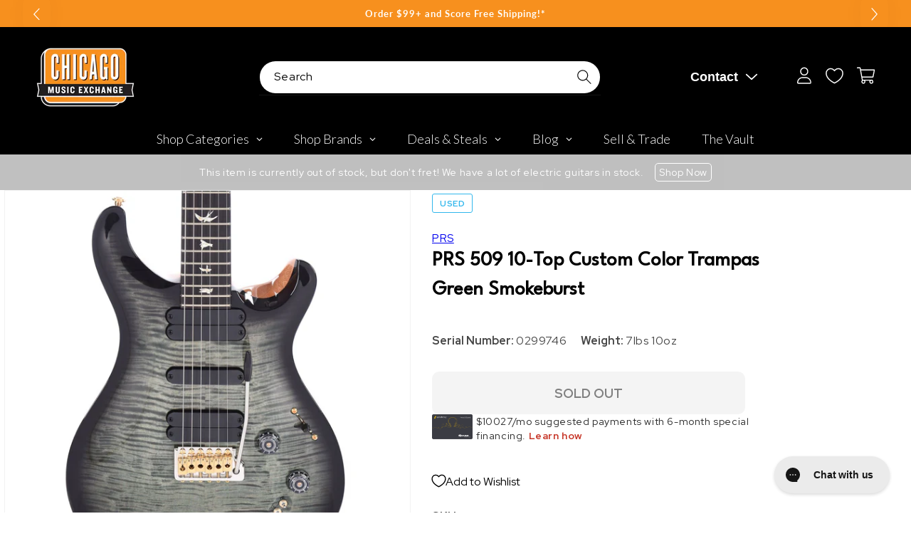

--- FILE ---
content_type: text/plain; charset=utf-8
request_url: https://d-ipv6.mmapiws.com/ant_squire
body_size: 159
content:
chicagomusicexchange.com;019be2b4-fd94-7390-8188-4b38558c6e5e:9401e0b9e277cd87656c577a5181e8269a22be48

--- FILE ---
content_type: text/javascript; charset=utf-8
request_url: https://www.chicagomusicexchange.com/en-mx/products/prs-509-10-top-custom-color-trampas-green-smokeburst-1076732.js
body_size: 2003
content:
{"id":5175865114759,"title":"PRS 509 10-Top Custom Color Trampas Green Smokeburst","handle":"prs-509-10-top-custom-color-trampas-green-smokeburst-1076732","description":"\u003cb\u003eThis item is in great condition and is barely used, showing only minor signs of usage from display on our showroom floor.\u003c\/b\u003e\u003cbr\u003e\u003cbr\u003eAs one of the most versatile guitars in the PRS lineup, the 509 harnesses the power of 5 pickups to deliver 9 uniquely musical tones. The 509 starts with a 5 single coil platform - with the outside four coils grouped as humbuckers. An innovative switching system (a 5-way blade switch and two mini-toggle coil-tap switches), gives players an array of humbucking, singlecoil, and blended tones.\u003cbr\u003e\u003cbr\u003eUnique appointments include a longer 25.25\" scale length which adds upper harmonic sparkle and the PRS Gen III Patented Tremolo which provides impressive sustain. \u003cbr\u003e\u003cbr\u003e\u003cb\u003eSerial #:\u003c\/b\u003e 0299746\u003cbr\u003e\u003cb\u003eWeight: \u003c\/b\u003e7lbs 9.8oz\u003cbr\u003e\u003cbr\u003e\u003cb\u003eTop Wood: \u003c\/b\u003e10-Top Grade Maple\u003cbr\u003e\u003cb\u003eBack Wood:\u003c\/b\u003e Mahogany\u003cbr\u003e\u003cbr\u003e\u003cb\u003eNumber of Frets:\u003c\/b\u003e 22\u003cbr\u003e\u003cb\u003eScale Length:\u003c\/b\u003e 25.25\"\u003cbr\u003e\u003cb\u003eNeck Wood:\u003c\/b\u003e Mahogany\u003cbr\u003e\u003cb\u003eNeck Shape:\u003c\/b\u003e Pattern Regular\u003cbr\u003e\u003cb\u003eNeck Depth At The Nut: \u003c\/b\u003e27\/32”\u003cbr\u003e\u003cb\u003eWidth of Fretboard at the Body:\u003c\/b\u003e 2 1\/4”\u003cbr\u003e\u003cb\u003eWidth of Fretboard at the Nut:\u003c\/b\u003e 1 21\/32”\u003cbr\u003e\u003cb\u003eFretboard Wood:\u003c\/b\u003e Rosewood\u003cbr\u003e\u003cb\u003eFretboard Inlay: \u003c\/b\u003eBirds\u003cbr\u003e\u003cbr\u003e\u003cb\u003eBridge: \u003c\/b\u003ePRS Patented Tremolo, Gen III\u003cbr\u003e\u003cb\u003eTuners: \u003c\/b\u003ePRS Phase III Locking\u003cbr\u003e\u003cb\u003eHardware Type:\u003c\/b\u003e Nickel\u003cbr\u003e\u003cbr\u003e\u003cb\u003eTreble Pickup:\u003c\/b\u003e 509 Humbucker\u003cbr\u003e\u003cb\u003eMiddle Pickup: \u003c\/b\u003e509 Singlecoil\u003cbr\u003e\u003cb\u003eBass Pickup:\u003c\/b\u003e 509 Humbucker\u003cbr\u003e\u003cb\u003eControls: \u003c\/b\u003eVolume and Tone Controls w\/ 5-Way Blade Selector and 2 Mini Toggles\u003cbr\u003e\u003cb\u003eStrings:\u003c\/b\u003e 10's","published_at":"2025-06-24T17:39:39-05:00","created_at":"2020-09-11T15:57:36-05:00","vendor":"PRS","type":"Electric Guitars \/ Solid Body","tags":["4650","Availability : Out of Stock","Brand Name : PRS","Bridge\/Tailpiece Type : Vibrato\/Tremolo","Case Type : Hardshell Case","CME Internal ID : P-001076732","Country of Manufacture : US","Discontinued : T","Discount Eligible : F","Electric Body Type : Solid Body","Exclude Electronics Table : T","Fingerboard Material : Rosewood","Fretted or Fretless : Fretted","Guitar Register : Standard Guitar","Guitar Weight : 7lbs 10oz","Hand Orientation : Right-Handed","Hide From Search : T","Hide Price : T","Historical High Price : 4650","In Store Now : F","Inactive : T","International Restriction : T","Item Category : Stringed","Item Class : Electric Guitars","Item Condition : New-to-Used","Item Family : New Inventory","Item Sub-Class : Electric Guitars ~ Solid Body","Item Super-Class : Stringed Instruments","Model : 509","Multi-Pack : Single","Netsuite Item Type : Inventory Item","Number of Strings : 6-String","Offers Enabled : T","Pickup Configuration : HSH","Price Drop : T","Product Color (General) : Green","Product Color (Specific) : Trampas Green Smokeburst","Reverb Condition : Mint","Sale : Price Drop","Serial Number : 0299746","Series : PRS Core","Shipping Profile ID : Tier 7 - No International Shipping","Shopify Date Listed : 2020-09-11","ss-exclude","SYF : 106","Unique Serialized : T","UPC : 825362933144"],"price":6015800,"price_min":6015800,"price_max":6015800,"available":false,"price_varies":false,"compare_at_price":8251800,"compare_at_price_min":8251800,"compare_at_price_max":8251800,"compare_at_price_varies":false,"variants":[{"id":34590071881863,"title":"Default Title","option1":"Default Title","option2":null,"option3":null,"sku":"FNM2FTHSI63-2329-CC-H-0299746-U1","requires_shipping":true,"taxable":true,"featured_image":null,"available":false,"name":"PRS 509 10-Top Custom Color Trampas Green Smokeburst","public_title":null,"options":["Default Title"],"price":6015800,"weight":3447,"compare_at_price":8251800,"inventory_management":"shopify","barcode":"825362933144","quantity_rule":{"min":1,"max":null,"increment":1},"quantity_price_breaks":[],"requires_selling_plan":false,"selling_plan_allocations":[]}],"images":["\/\/cdn.shopify.com\/s\/files\/1\/0343\/4368\/2183\/products\/prs-electric-guitars-solid-body-prs-509-10-top-custom-color-trampas-green-smokeburst-fnm2fthsi63-2329-cc-h-0299746-u1-28416709001351.jpg?v=1650892095","\/\/cdn.shopify.com\/s\/files\/1\/0343\/4368\/2183\/products\/prs-electric-guitars-solid-body-prs-509-10-top-custom-color-trampas-green-smokeburst-fnm2fthsi63-2329-cc-h-0299746-u1-17500636217479.jpg?v=1648927392","\/\/cdn.shopify.com\/s\/files\/1\/0343\/4368\/2183\/products\/prs-electric-guitars-solid-body-prs-509-10-top-custom-color-trampas-green-smokeburst-fnm2fthsi63-2329-cc-h-0299746-u1-17500636250247.jpg?v=1647069060","\/\/cdn.shopify.com\/s\/files\/1\/0343\/4368\/2183\/products\/prs-electric-guitars-solid-body-prs-509-10-top-custom-color-trampas-green-smokeburst-fnm2fthsi63-2329-cc-h-0299746-u1-17500636283015.jpg?v=1647069439","\/\/cdn.shopify.com\/s\/files\/1\/0343\/4368\/2183\/products\/prs-electric-guitars-solid-body-prs-509-10-top-custom-color-trampas-green-smokeburst-fnm2fthsi63-2329-cc-h-0299746-u1-17500636315783.jpg?v=1652641329","\/\/cdn.shopify.com\/s\/files\/1\/0343\/4368\/2183\/products\/prs-electric-guitars-solid-body-prs-509-10-top-custom-color-trampas-green-smokeburst-fnm2fthsi63-2329-cc-h-0299746-17500636348551.jpg?v=1649502484","\/\/cdn.shopify.com\/s\/files\/1\/0343\/4368\/2183\/products\/prs-electric-guitars-solid-body-prs-509-10-top-custom-color-trampas-green-smokeburst-fnm2fthsi63-2329-cc-h-0299746-u1-28710604341383.jpg?v=1652641334","\/\/cdn.shopify.com\/s\/files\/1\/0343\/4368\/2183\/products\/prs-electric-guitars-solid-body-prs-509-10-top-custom-color-trampas-green-smokeburst-fnm2fthsi63-2329-cc-h-0299746-u1-28710609649799.jpg?v=1652618658","\/\/cdn.shopify.com\/s\/files\/1\/0343\/4368\/2183\/products\/prs-electric-guitars-solid-body-prs-509-10-top-custom-color-trampas-green-smokeburst-fnm2fthsi63-2329-cc-h-0299746-u1-28710606798983.jpg?v=1652642036"],"featured_image":"\/\/cdn.shopify.com\/s\/files\/1\/0343\/4368\/2183\/products\/prs-electric-guitars-solid-body-prs-509-10-top-custom-color-trampas-green-smokeburst-fnm2fthsi63-2329-cc-h-0299746-u1-28416709001351.jpg?v=1650892095","options":[{"name":"Title","position":1,"values":["Default Title"]}],"url":"\/en-mx\/products\/prs-509-10-top-custom-color-trampas-green-smokeburst-1076732","media":[{"alt":"PRS 509 10-Top Custom Color Trampas Green Smokeburst Electric Guitars \/ Solid Body","id":20850256642183,"position":1,"preview_image":{"aspect_ratio":1.0,"height":2000,"width":2000,"src":"https:\/\/cdn.shopify.com\/s\/files\/1\/0343\/4368\/2183\/products\/prs-electric-guitars-solid-body-prs-509-10-top-custom-color-trampas-green-smokeburst-fnm2fthsi63-2329-cc-h-0299746-u1-28416709001351.jpg?v=1650892095"},"aspect_ratio":1.0,"height":2000,"media_type":"image","src":"https:\/\/cdn.shopify.com\/s\/files\/1\/0343\/4368\/2183\/products\/prs-electric-guitars-solid-body-prs-509-10-top-custom-color-trampas-green-smokeburst-fnm2fthsi63-2329-cc-h-0299746-u1-28416709001351.jpg?v=1650892095","width":2000},{"alt":"PRS 509 10-Top Custom Color Trampas Green Smokeburst Electric Guitars \/ Solid Body","id":20660575305863,"position":2,"preview_image":{"aspect_ratio":1.0,"height":2000,"width":2000,"src":"https:\/\/cdn.shopify.com\/s\/files\/1\/0343\/4368\/2183\/products\/prs-electric-guitars-solid-body-prs-509-10-top-custom-color-trampas-green-smokeburst-fnm2fthsi63-2329-cc-h-0299746-u1-17500636217479.jpg?v=1648927392"},"aspect_ratio":1.0,"height":2000,"media_type":"image","src":"https:\/\/cdn.shopify.com\/s\/files\/1\/0343\/4368\/2183\/products\/prs-electric-guitars-solid-body-prs-509-10-top-custom-color-trampas-green-smokeburst-fnm2fthsi63-2329-cc-h-0299746-u1-17500636217479.jpg?v=1648927392","width":2000},{"alt":"PRS 509 10-Top Custom Color Trampas Green Smokeburst Electric Guitars \/ Solid Body","id":20758305538183,"position":3,"preview_image":{"aspect_ratio":1.0,"height":2000,"width":2000,"src":"https:\/\/cdn.shopify.com\/s\/files\/1\/0343\/4368\/2183\/products\/prs-electric-guitars-solid-body-prs-509-10-top-custom-color-trampas-green-smokeburst-fnm2fthsi63-2329-cc-h-0299746-u1-17500636250247.jpg?v=1647069060"},"aspect_ratio":1.0,"height":2000,"media_type":"image","src":"https:\/\/cdn.shopify.com\/s\/files\/1\/0343\/4368\/2183\/products\/prs-electric-guitars-solid-body-prs-509-10-top-custom-color-trampas-green-smokeburst-fnm2fthsi63-2329-cc-h-0299746-u1-17500636250247.jpg?v=1647069060","width":2000},{"alt":"PRS 509 10-Top Custom Color Trampas Green Smokeburst Electric Guitars \/ Solid Body","id":20758291710087,"position":4,"preview_image":{"aspect_ratio":1.0,"height":2000,"width":2000,"src":"https:\/\/cdn.shopify.com\/s\/files\/1\/0343\/4368\/2183\/products\/prs-electric-guitars-solid-body-prs-509-10-top-custom-color-trampas-green-smokeburst-fnm2fthsi63-2329-cc-h-0299746-u1-17500636283015.jpg?v=1647069439"},"aspect_ratio":1.0,"height":2000,"media_type":"image","src":"https:\/\/cdn.shopify.com\/s\/files\/1\/0343\/4368\/2183\/products\/prs-electric-guitars-solid-body-prs-509-10-top-custom-color-trampas-green-smokeburst-fnm2fthsi63-2329-cc-h-0299746-u1-17500636283015.jpg?v=1647069439","width":2000},{"alt":"PRS 509 10-Top Custom Color Trampas Green Smokeburst Electric Guitars \/ Solid Body","id":20957525737607,"position":5,"preview_image":{"aspect_ratio":1.0,"height":2000,"width":2000,"src":"https:\/\/cdn.shopify.com\/s\/files\/1\/0343\/4368\/2183\/products\/prs-electric-guitars-solid-body-prs-509-10-top-custom-color-trampas-green-smokeburst-fnm2fthsi63-2329-cc-h-0299746-u1-17500636315783.jpg?v=1652641329"},"aspect_ratio":1.0,"height":2000,"media_type":"image","src":"https:\/\/cdn.shopify.com\/s\/files\/1\/0343\/4368\/2183\/products\/prs-electric-guitars-solid-body-prs-509-10-top-custom-color-trampas-green-smokeburst-fnm2fthsi63-2329-cc-h-0299746-u1-17500636315783.jpg?v=1652641329","width":2000},{"alt":"PRS 509 10-Top Custom Color Trampas Green Smokeburst Electric Guitars \/ Solid Body","id":20311806378119,"position":6,"preview_image":{"aspect_ratio":1.0,"height":2000,"width":2000,"src":"https:\/\/cdn.shopify.com\/s\/files\/1\/0343\/4368\/2183\/products\/prs-electric-guitars-solid-body-prs-509-10-top-custom-color-trampas-green-smokeburst-fnm2fthsi63-2329-cc-h-0299746-17500636348551.jpg?v=1649502484"},"aspect_ratio":1.0,"height":2000,"media_type":"image","src":"https:\/\/cdn.shopify.com\/s\/files\/1\/0343\/4368\/2183\/products\/prs-electric-guitars-solid-body-prs-509-10-top-custom-color-trampas-green-smokeburst-fnm2fthsi63-2329-cc-h-0299746-17500636348551.jpg?v=1649502484","width":2000},{"alt":"PRS 509 10-Top Custom Color Trampas Green Smokeburst Electric Guitars \/ Solid Body","id":20957528162439,"position":7,"preview_image":{"aspect_ratio":1.0,"height":2000,"width":2000,"src":"https:\/\/cdn.shopify.com\/s\/files\/1\/0343\/4368\/2183\/products\/prs-electric-guitars-solid-body-prs-509-10-top-custom-color-trampas-green-smokeburst-fnm2fthsi63-2329-cc-h-0299746-u1-28710604341383.jpg?v=1652641334"},"aspect_ratio":1.0,"height":2000,"media_type":"image","src":"https:\/\/cdn.shopify.com\/s\/files\/1\/0343\/4368\/2183\/products\/prs-electric-guitars-solid-body-prs-509-10-top-custom-color-trampas-green-smokeburst-fnm2fthsi63-2329-cc-h-0299746-u1-28710604341383.jpg?v=1652641334","width":2000},{"alt":"PRS 509 10-Top Custom Color Trampas Green Smokeburst Electric Guitars \/ Solid Body","id":20957534617735,"position":8,"preview_image":{"aspect_ratio":1.0,"height":2000,"width":2000,"src":"https:\/\/cdn.shopify.com\/s\/files\/1\/0343\/4368\/2183\/products\/prs-electric-guitars-solid-body-prs-509-10-top-custom-color-trampas-green-smokeburst-fnm2fthsi63-2329-cc-h-0299746-u1-28710609649799.jpg?v=1652618658"},"aspect_ratio":1.0,"height":2000,"media_type":"image","src":"https:\/\/cdn.shopify.com\/s\/files\/1\/0343\/4368\/2183\/products\/prs-electric-guitars-solid-body-prs-509-10-top-custom-color-trampas-green-smokeburst-fnm2fthsi63-2329-cc-h-0299746-u1-28710609649799.jpg?v=1652618658","width":2000},{"alt":"PRS 509 10-Top Custom Color Trampas Green Smokeburst Electric Guitars \/ Solid Body","id":20957531078791,"position":9,"preview_image":{"aspect_ratio":1.0,"height":2000,"width":2000,"src":"https:\/\/cdn.shopify.com\/s\/files\/1\/0343\/4368\/2183\/products\/prs-electric-guitars-solid-body-prs-509-10-top-custom-color-trampas-green-smokeburst-fnm2fthsi63-2329-cc-h-0299746-u1-28710606798983.jpg?v=1652642036"},"aspect_ratio":1.0,"height":2000,"media_type":"image","src":"https:\/\/cdn.shopify.com\/s\/files\/1\/0343\/4368\/2183\/products\/prs-electric-guitars-solid-body-prs-509-10-top-custom-color-trampas-green-smokeburst-fnm2fthsi63-2329-cc-h-0299746-u1-28710606798983.jpg?v=1652642036","width":2000}],"requires_selling_plan":false,"selling_plan_groups":[]}